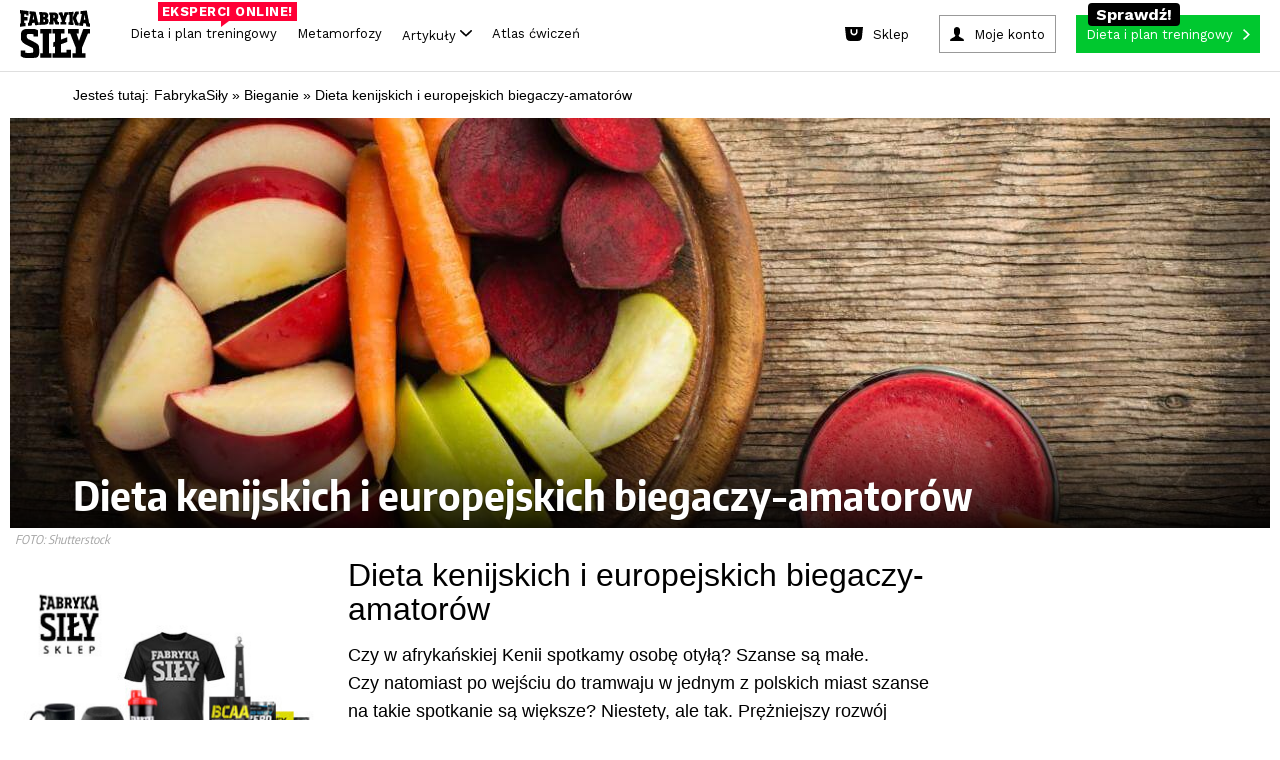

--- FILE ---
content_type: application/javascript; charset=utf-8
request_url: https://static.fabrykasily.pl/articles/fs-article-bnr-order-survey/fs-article-bnr-order-survey.js?v40
body_size: 3155
content:
$(function() {
	var fsArticleBnrOrderSurvey = (function() {
		var activePage = 0, surveyAnswers = [], goalSelected = false;


		var packagesTitle = [];
		packagesTitle['all'] = 'Dieta i plan treningowy';
		packagesTitle['diet'] = 'Dieta';
		packagesTitle['training'] = 'Plan treningowy';


		var packagesPricing = [];
		packagesPricing['all'] = {
			1: {
				'priceOld': '',
				'priceCurrent': '249 zł',
				'pricePerDay': '8,20 zł'
			},
			3: {
				'priceOld': '',
				'priceCurrent': '459 zł',
				'pricePerDay': '5,10 zł'
			},
			6: {
				'priceOld': '',
				'priceCurrent': '829 zł',
				'pricePerDay': '4,60 zł'
			},
			12: {
				'priceOld': '',
				'priceCurrent': '1499 zł',
				'pricePerDay': '4,10 zł'
			}
		};
		packagesPricing["diet"] = {
      1: {
        priceOld: "",
        priceCurrent: "189 zł",
        pricePerDay: "6,20 zł",
      },
      3: {
        priceOld: "",
        priceCurrent: "369 zł",
        pricePerDay: "4,10 zł",
      },
      6: {
        priceOld: "",
        priceCurrent: "599 zł",
        pricePerDay: "3,32 zł",
      },
      12: {
        priceOld: "",
        priceCurrent: "919 zł",
        pricePerDay: "2,51 zł",
      },
    };

		packagesPricing['training'] = {
			1: {
				'priceOld': '',
				'priceCurrent': '179 zł',
				'pricePerDay': '5,90 zł'
			},
			3: {
				'priceOld': '',
				'priceCurrent': '359 zł',
				'pricePerDay': '3,98 zł'
			},
			6: {
				'priceOld': '',
				'priceCurrent': '589 zł',
				'pricePerDay': '3,27 zł'
			},
			12: {
				'priceOld': '',
				'priceCurrent': '908 zł',
				'pricePerDay': '2,48 zł'
			}
		};

		var goalsTitle = [];
		goalsTitle['build_mass'] = 'Chcę zbudować masę mięśniową i zwiększyć siłę';
		goalsTitle['build_muscle'] = 'Chcę wyrzeźbić mięśnie';
		goalsTitle['lose_weight'] = 'Chcę schudnąć i wyrzeźbić mięśnie';

		var periodTitle = [];
		periodTitle[1] = '1 miesiąc';
		periodTitle[3] = '3 miesiące';
		periodTitle[6] = '6 miesięcy';
		periodTitle[12] = '12 miesięcy';



		function getProfitsList(type, period) {
			var targetProfits = [];
			var profitsList = [];
			profitsList['all'] = [
				'Indywidualny plan dietetyczny i treningowy',
				'Nielimitowany kontakt z ekspertami <br class="xs"> przez '+period,
				'Opieka dietetyków i trenerów',
				'Dostęp do bazy przepisów',
				'Plan suplementacyjny gratis',
				'Lista zakupowa',
				'Ważne wskazówki',
			];
			profitsList['diet'] = [
				'Indywidualny plan dietetyczny',
				'Nielimitowany kontakt z ekspertami <br class="xs"> przez '+period,
				'Opieka dietetyków',
				'Dostęp do bazy przepisów',
				'Lista zakupowa',
				'Ważne wskazówki',
			];
			profitsList['training'] = [
				'Indywidualny plan treningowy',
				'Nielimitowany kontakt z ekspertami <br class="xs"> przez '+period,
				'Opieka trenerów',
				'Atlas ćwiczeń',
				'Dziennik treningowy',
				'Plan suplementacyjny gratis',
				'Ważne wskazówki',
			];

			for( var k in profitsList[type] ) {
				var targetItem = '<span class="list-text">'+profitsList[type][k]+'</span>';
				targetProfits.push( targetItem );
			}

			return targetProfits;
		}

		function prepareCtaBtn() {

			var linkUrl = 
			'https://www.fabrykasily.pl/plany_treningowe/wybor?plan_type='
			+surveyAnswers['os-survey-q1']+'&plan_package='
			+surveyAnswers['os-survey-q2']+'&plan_duration='
			+surveyAnswers['os-survey-q3']+'&plan_mode=optimal&utm_source=bnr-article-survey';	

			$('.js-a-so .js-a-so-cta').attr('href', linkUrl);


			if( $(window).width() < 767 )
				fixedPositionCta();

		}


		function preparePageSummary() {
			var targetProfits, targetPricing;
			var selectedGoal = surveyAnswers['os-survey-q1'];
			var selectedPackage = surveyAnswers['os-survey-q2'];
			var selectedPeriod = surveyAnswers['os-survey-q3'];
			$('.js-a-so .js-q4-packageTitle').text( packagesTitle[selectedPackage] );
			$('.js-a-so .js-q4-packagePeriod').text( periodTitle[selectedPeriod] );

			targetProfits = getProfitsList(selectedPackage, periodTitle[selectedPeriod] );
			$('.js-a-so .js-q4-profits').empty().append(targetProfits);

			targetPricing = packagesPricing[selectedPackage][selectedPeriod];
			$('.js-a-so .js-q4-priceOld').text( targetPricing.priceOld );
			$('.js-a-so .js-q4-priceCurrent').text( targetPricing.priceCurrent );
			$('.js-a-so .js-q4-pricePerDay').text( targetPricing.pricePerDay );
			$('.js-a-so .js-q4-goal').text( goalsTitle[selectedGoal] );

			prepareCtaBtn();
		}


		function preparePagePricing() {
			var selectedPackage = surveyAnswers['os-survey-q2'];

			var periods = $('.js-a-so .js-q-3-periods .js-a-so-q');

			$('.js-a-so .js-q3-package').text( packagesTitle[selectedPackage] );

			periods.each(function( index ) {
				var target = $(this);
				var targetPeriod = target.find('input').val();
				var targetPricing = packagesPricing[selectedPackage][targetPeriod];

				target.find('.label-old-price .price-text').text(targetPricing.priceOld);
				target.find('.label-price').text(targetPricing.priceCurrent);
			});


		}

		function registerFirstAction() {

			if( !goalSelected ) {
				ga('send', 'event', 'Article', 'bnr-article-survey', surveyAnswers['os-survey-q1']);
				goalSelected = true;
			}
		}

		function preparePage(lp) {
			switch(lp) {
				case 1:
					registerFirstAction();
				break;
				case 2:
					preparePagePricing();
				break;
				case 3:
					preparePageSummary();
				break;
			}
		}

		function changePage(lp, containerRef) {
			activePage = lp;

			var targetActivePage = $( '.js-a-so .js-a-so-pages .js-a-so-page.active' );
			var targetNextPage = $( '.js-a-so .js-a-so-pages' ).find('.js-a-so-page:nth-child('+Number(activePage + 1)+')');


			if( $(window).width() < 678 ) {
				var offset = $(containerRef).length > 0 ? $(containerRef).offset().top : $('.js-a-so').offset().top
				$("html, body").animate({ scrollTop: offset - 65 }, 100);
			}

			targetActivePage.delay(100).fadeOut(100, function() {
				preparePage(activePage);
				$('.js-a-so .js-a-so-lp').text(activePage + 1);
				targetActivePage.removeClass('active');
				$(targetNextPage).addClass('active').fadeIn(100);
			});

		}


		function setAnswer(target, containerRef) {
			var questionName, questionValue, nextPage;
			questionName = target.attr('name');
			questionValue = $('input[name="'+questionName+'"]:checked').val();
			surveyAnswers[questionName] = questionValue;
			nextPage = parseInt( $(target).attr('data-next-page') );
			changePage( nextPage, containerRef );
		}


		function fixedPositionCta() {
			var scrollTimer = null, $$ = [];
			$(window).scroll(function () {
		    if (scrollTimer) {
		        clearTimeout(scrollTimer);
		    }
		    scrollTimer = setTimeout(handleScroll, 5);
			});


			function handleScroll() {
				$$.wHeight = $(window).height() ;
				$$.wOffsetTop = $(window).scrollTop();
				$$.btnCtaPos = $('.js-a-so-cta-w').offset().top;
				$$.surveyPos = $('.js-a-so-pages').offset().top;
				$$.targetCta = $('.js-a-so-cta-w');
				if( ($$.wHeight + $$.wOffsetTop > $$.surveyPos + 100 ) &&  ($$.wHeight + $$.wOffsetTop < $$.btnCtaPos + 110 ) ) {
					$$.targetCta.addClass('cta-fixed');
				} else {
					$$.targetCta.removeClass('cta-fixed');
				}
			}

			setTimeout(function() { handleScroll(); }, 100);

		}



		$('body').on('click', '.js-a-so .js-a-so-pages .js-a-so-q label', function() {
			var field = $(this).parents('.js-a-so-q').find('input');
			var containerRef = $(this).parents('.js-a-so');
			if( field.prop('checked') )
				setAnswer( field, containerRef )
		});
		$('body').on('change', '.js-a-so .js-a-so-pages .js-a-so-q input', function() {
			var containerRef = $(this).parents('.js-a-so');
			setAnswer( $(this), containerRef );
		});
		$('body').on('click', '.js-a-so .js-a-so-pages .js-a-so-back', function() {
			var prevPage = parseInt( $(this).attr('data-prev-page') );
			var containerRef = $(this).parents('.js-a-so');
			changePage( prevPage, containerRef );
		});

		$('body').on('click', '.fs-a-so-metamorphosis', function() {
			$(this).toggleClass('active');
		});

		$('body').on('click', '.js-a-so .js-show-start-form', function() {
			$(this).parents('.js-start-form').addClass('active');
			$("html, body").animate({ scrollTop: $('.js-a-so').offset().top - 65 }, 100);
		});

		$('body').on('click', '.js-a-so .js-a-so-cta', function(e) {
			e.preventDefault();
			var url = $(this).attr('href')
			var utm_campaign = $(this).parents('.fs-article-bnr-order-survey').attr('data-campaign') || ''
			var full_url = url + '&utm-campaign='+utm_campaign
			window.location.href = full_url
		});


		function slickInitMetamorphosis() {

			if (!$().slick) return null;


			$('.js-slick-metamorphosis').slick({
      prevArrow:
        '<span class="slick-prev"><svg stroke="currentColor" fill="none" stroke-width="2" viewBox="0 0 24 24" stroke-linecap="round" stroke-linejoin="round" height="200px" width="200px" xmlns="http://www.w3.org/2000/svg"><polyline points="15 18 9 12 15 6"></polyline></svg></span>',
      nextArrow:
        '<span class="slick-next"><svg stroke="currentColor" fill="none" stroke-width="2" viewBox="0 0 24 24" stroke-linecap="round" stroke-linejoin="round" height="200px" width="200px" xmlns="http://www.w3.org/2000/svg"><polyline points="9 18 15 12 9 6"></polyline></svg></span>',				
				infinite: true,
				autoplay: true,
				slidesToShow: 4,
				slidesToScroll: 4,
				autoplaySpeed: 3000,

				responsive: [
    {
      breakpoint: 600,
      settings: {
        slidesToShow: 3,
        slidesToScroll: 3,
				infinite: true,
				autoplay: true,
				autoplaySpeed: 3000
      }
    },					
				]
			})
		}


		slickInitMetamorphosis();


	})();
});